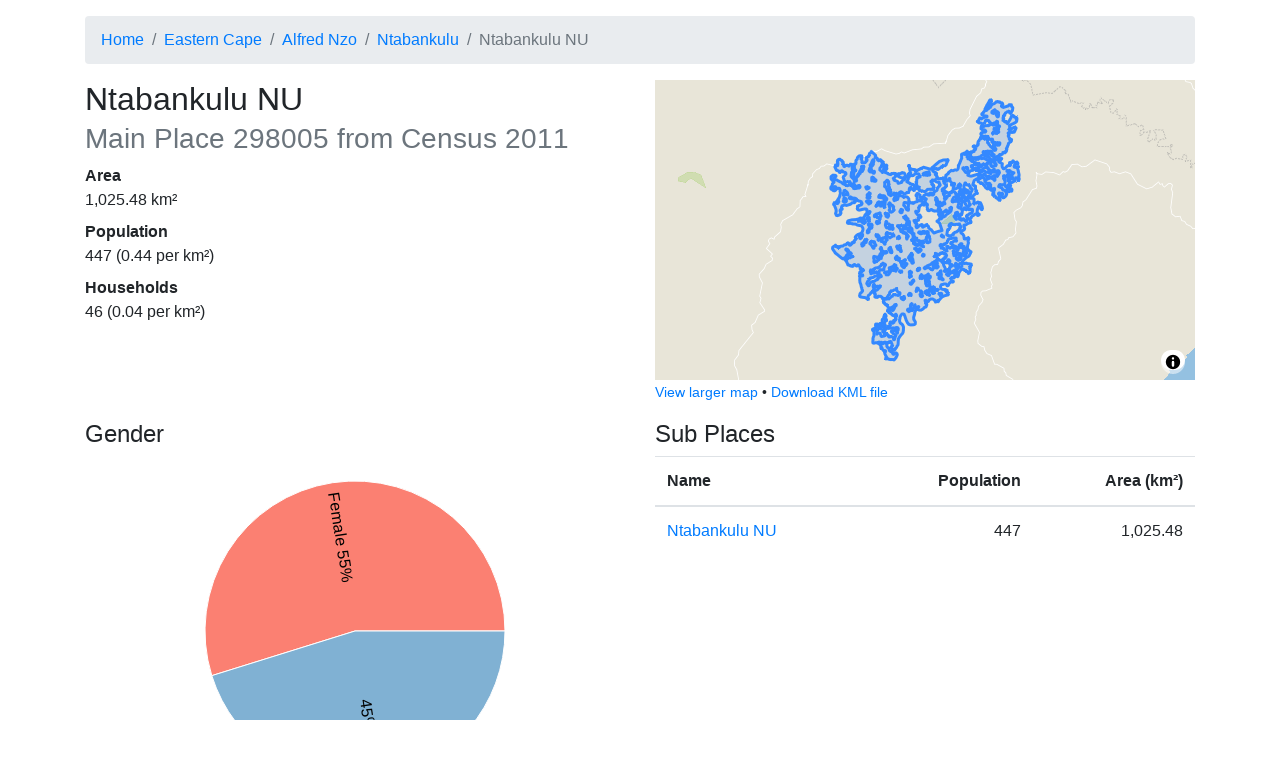

--- FILE ---
content_type: text/html; charset=utf-8
request_url: https://census.adrianfrith.com/place/298005
body_size: 4872
content:
<!doctype html>
      <html lang="">
        <head>
            <meta http-equiv="X-UA-Compatible" content="IE=edge" />
            <meta charset="utf-8" />
            <title data-rh="true">Census 2011: Main Place: Ntabankulu NU</title>
            <meta name="viewport" content="width=device-width, initial-scale=1, shrink-to-fit=no">
            <link rel="stylesheet" href="/static/css/client.d65db607.css">
            <script src="/static/js/client.cfc44b00.js" defer></script>
        </head>
        <body>
            <div id="root"><div class="py-3 container"><nav aria-label="breadcrumb"><ol class="breadcrumb"><li class="breadcrumb-item"><a href="/">Home</a></li><li class="breadcrumb-item"><a href="/place/2">Eastern Cape</a></li><li class="breadcrumb-item"><a href="/place/244">Alfred Nzo</a></li><li class="breadcrumb-item"><a href="/place/298">Ntabankulu</a></li><li class="breadcrumb-item active" aria-current="page">Ntabankulu NU</li></ol></nav><div class="row"><div class="col-lg-6"><h2>Ntabankulu NU<br/><small class="text-muted">Main Place<!-- --> <!-- -->298005<!-- --> from Census 2011</small></h2><dl><dt>Area</dt><dd>1,025.48<!-- --> km²</dd><dt>Population</dt><dd>447<!-- --> (<!-- -->0.44<!-- --> per km²)</dd><dt>Households</dt><dd>46<!-- --> (<!-- -->0.04<!-- --> per km²)</dd></dl></div><div class="col-lg-6"><div class="small-map" id="place-map" style="height:300px"></div><div><small><a href="/place/298005/map">View larger map</a> •<!-- --> <a href="/place/298005/kml">Download KML file</a></small></div></div></div><div class="mt-3 row"><div class="col-lg-6"><div class="pb-3"><h4>Gender</h4><div class="d-flex flex-column align-items-center"><div class="recharts-wrapper" style="position:relative;cursor:default;width:450px;height:350px"><svg cx="50%" cy="50%" class="recharts-surface" width="450" height="350" viewBox="0 0 450 350" version="1.1"><defs><clipPath id="recharts24310288-clip"><rect x="5" y="5" height="340" width="440"></rect></clipPath></defs><g class="recharts-layer recharts-pie"><g class="recharts-layer recharts-pie-sector"><path name="Female" cx="225" cy="175" stroke="#fff" fill="#fb8072" class="recharts-sector" d="M 375,175
    A 150,150,0,
    1,0,
    81.79790278118429,219.64481327246034
  L 225,175 Z"></path></g><g class="recharts-layer recharts-pie-sector"><path name="Male" cx="225" cy="175" stroke="#fff" fill="#80b1d3" class="recharts-sector" d="M 81.79790278118429,219.64481327246034
    A 150,150,0,
    0,0,
    375,175.00000000000003
  L 225,175 Z"></path></g><g class="recharts-layer recharts-pie-labels"><g class="recharts-layer"><text x="85" y="175" fill="black" text-anchor="start" dominant-baseline="central" transform="rotate(81.34228187919464, 225, 175)">Female 55%</text></g><g class="recharts-layer"><text x="365" y="175" fill="black" text-anchor="end" dominant-baseline="central" transform="rotate(-278.6577181208054, 225, 175)">45% Male</text></g></g></g></svg></div></div><div class="pb-2"><button aria-controls="collapse-text-Gender" aria-expanded="false" type="button" class="btn btn-secondary">Show table</button></div><div id="collapse-text-Gender" class="collapse"><table class="table"><thead><tr><th></th><th class="text-right">People</th><th class="text-right">Percentage</th></tr></thead><tbody><tr><td>Female</td><td class="text-right">245</td><td class="text-right">54.81%</td></tr><tr><td>Male</td><td class="text-right">202</td><td class="text-right">45.19%</td></tr></tbody></table></div></div><div class="pb-3"><h4>Age</h4><div class="d-flex flex-column align-items-center"><div class="recharts-wrapper" style="position:relative;cursor:default;width:450px;height:350px"><svg class="recharts-surface" width="450" height="350" viewBox="0 0 450 350" version="1.1"><defs><clipPath id="recharts24310290-clip"><rect x="5" y="5" height="280" width="440"></rect></clipPath></defs><g class="recharts-layer recharts-cartesian-axis recharts-xAxis xAxis"><line height="60" orientation="bottom" width="440" type="category" x="5" y="285" class="recharts-cartesian-axis-line" stroke="#666" fill="none" x1="5" y1="285" x2="445" y2="285"></line><g class="recharts-cartesian-axis-ticks"><g class="recharts-layer recharts-cartesian-axis-tick"><line height="60" orientation="bottom" width="440" type="category" x="5" y="285" class="recharts-cartesian-axis-tick-line" stroke="#666" fill="none" x1="17.22222222222222" y1="291" x2="17.22222222222222" y2="285"></line><g transform="translate(17.22222222222222,293)"><text x="0" y="0" dy="0" text-anchor="end" dominant-baseline="central" fill="#black" transform="rotate(-90)">0–4</text></g></g><g class="recharts-layer recharts-cartesian-axis-tick"><line height="60" orientation="bottom" width="440" type="category" x="5" y="285" class="recharts-cartesian-axis-tick-line" stroke="#666" fill="none" x1="41.666666666666664" y1="291" x2="41.666666666666664" y2="285"></line><g transform="translate(41.666666666666664,293)"><text x="0" y="0" dy="0" text-anchor="end" dominant-baseline="central" fill="#black" transform="rotate(-90)">5–9</text></g></g><g class="recharts-layer recharts-cartesian-axis-tick"><line height="60" orientation="bottom" width="440" type="category" x="5" y="285" class="recharts-cartesian-axis-tick-line" stroke="#666" fill="none" x1="66.11111111111111" y1="291" x2="66.11111111111111" y2="285"></line><g transform="translate(66.11111111111111,293)"><text x="0" y="0" dy="0" text-anchor="end" dominant-baseline="central" fill="#black" transform="rotate(-90)">10–14</text></g></g><g class="recharts-layer recharts-cartesian-axis-tick"><line height="60" orientation="bottom" width="440" type="category" x="5" y="285" class="recharts-cartesian-axis-tick-line" stroke="#666" fill="none" x1="90.55555555555554" y1="291" x2="90.55555555555554" y2="285"></line><g transform="translate(90.55555555555554,293)"><text x="0" y="0" dy="0" text-anchor="end" dominant-baseline="central" fill="#black" transform="rotate(-90)">15–19</text></g></g><g class="recharts-layer recharts-cartesian-axis-tick"><line height="60" orientation="bottom" width="440" type="category" x="5" y="285" class="recharts-cartesian-axis-tick-line" stroke="#666" fill="none" x1="115" y1="291" x2="115" y2="285"></line><g transform="translate(115,293)"><text x="0" y="0" dy="0" text-anchor="end" dominant-baseline="central" fill="#black" transform="rotate(-90)">20–24</text></g></g><g class="recharts-layer recharts-cartesian-axis-tick"><line height="60" orientation="bottom" width="440" type="category" x="5" y="285" class="recharts-cartesian-axis-tick-line" stroke="#666" fill="none" x1="139.44444444444443" y1="291" x2="139.44444444444443" y2="285"></line><g transform="translate(139.44444444444443,293)"><text x="0" y="0" dy="0" text-anchor="end" dominant-baseline="central" fill="#black" transform="rotate(-90)">25–29</text></g></g><g class="recharts-layer recharts-cartesian-axis-tick"><line height="60" orientation="bottom" width="440" type="category" x="5" y="285" class="recharts-cartesian-axis-tick-line" stroke="#666" fill="none" x1="163.88888888888889" y1="291" x2="163.88888888888889" y2="285"></line><g transform="translate(163.88888888888889,293)"><text x="0" y="0" dy="0" text-anchor="end" dominant-baseline="central" fill="#black" transform="rotate(-90)">30–34</text></g></g><g class="recharts-layer recharts-cartesian-axis-tick"><line height="60" orientation="bottom" width="440" type="category" x="5" y="285" class="recharts-cartesian-axis-tick-line" stroke="#666" fill="none" x1="188.33333333333331" y1="291" x2="188.33333333333331" y2="285"></line><g transform="translate(188.33333333333331,293)"><text x="0" y="0" dy="0" text-anchor="end" dominant-baseline="central" fill="#black" transform="rotate(-90)">35–39</text></g></g><g class="recharts-layer recharts-cartesian-axis-tick"><line height="60" orientation="bottom" width="440" type="category" x="5" y="285" class="recharts-cartesian-axis-tick-line" stroke="#666" fill="none" x1="212.77777777777777" y1="291" x2="212.77777777777777" y2="285"></line><g transform="translate(212.77777777777777,293)"><text x="0" y="0" dy="0" text-anchor="end" dominant-baseline="central" fill="#black" transform="rotate(-90)">40–44</text></g></g><g class="recharts-layer recharts-cartesian-axis-tick"><line height="60" orientation="bottom" width="440" type="category" x="5" y="285" class="recharts-cartesian-axis-tick-line" stroke="#666" fill="none" x1="237.22222222222223" y1="291" x2="237.22222222222223" y2="285"></line><g transform="translate(237.22222222222223,293)"><text x="0" y="0" dy="0" text-anchor="end" dominant-baseline="central" fill="#black" transform="rotate(-90)">45–49</text></g></g><g class="recharts-layer recharts-cartesian-axis-tick"><line height="60" orientation="bottom" width="440" type="category" x="5" y="285" class="recharts-cartesian-axis-tick-line" stroke="#666" fill="none" x1="261.66666666666663" y1="291" x2="261.66666666666663" y2="285"></line><g transform="translate(261.66666666666663,293)"><text x="0" y="0" dy="0" text-anchor="end" dominant-baseline="central" fill="#black" transform="rotate(-90)">50–54</text></g></g><g class="recharts-layer recharts-cartesian-axis-tick"><line height="60" orientation="bottom" width="440" type="category" x="5" y="285" class="recharts-cartesian-axis-tick-line" stroke="#666" fill="none" x1="286.1111111111111" y1="291" x2="286.1111111111111" y2="285"></line><g transform="translate(286.1111111111111,293)"><text x="0" y="0" dy="0" text-anchor="end" dominant-baseline="central" fill="#black" transform="rotate(-90)">55–59</text></g></g><g class="recharts-layer recharts-cartesian-axis-tick"><line height="60" orientation="bottom" width="440" type="category" x="5" y="285" class="recharts-cartesian-axis-tick-line" stroke="#666" fill="none" x1="310.55555555555554" y1="291" x2="310.55555555555554" y2="285"></line><g transform="translate(310.55555555555554,293)"><text x="0" y="0" dy="0" text-anchor="end" dominant-baseline="central" fill="#black" transform="rotate(-90)">60–64</text></g></g><g class="recharts-layer recharts-cartesian-axis-tick"><line height="60" orientation="bottom" width="440" type="category" x="5" y="285" class="recharts-cartesian-axis-tick-line" stroke="#666" fill="none" x1="335" y1="291" x2="335" y2="285"></line><g transform="translate(335,293)"><text x="0" y="0" dy="0" text-anchor="end" dominant-baseline="central" fill="#black" transform="rotate(-90)">65–69</text></g></g><g class="recharts-layer recharts-cartesian-axis-tick"><line height="60" orientation="bottom" width="440" type="category" x="5" y="285" class="recharts-cartesian-axis-tick-line" stroke="#666" fill="none" x1="359.4444444444444" y1="291" x2="359.4444444444444" y2="285"></line><g transform="translate(359.4444444444444,293)"><text x="0" y="0" dy="0" text-anchor="end" dominant-baseline="central" fill="#black" transform="rotate(-90)">70–74</text></g></g><g class="recharts-layer recharts-cartesian-axis-tick"><line height="60" orientation="bottom" width="440" type="category" x="5" y="285" class="recharts-cartesian-axis-tick-line" stroke="#666" fill="none" x1="383.88888888888886" y1="291" x2="383.88888888888886" y2="285"></line><g transform="translate(383.88888888888886,293)"><text x="0" y="0" dy="0" text-anchor="end" dominant-baseline="central" fill="#black" transform="rotate(-90)">75–79</text></g></g><g class="recharts-layer recharts-cartesian-axis-tick"><line height="60" orientation="bottom" width="440" type="category" x="5" y="285" class="recharts-cartesian-axis-tick-line" stroke="#666" fill="none" x1="408.3333333333333" y1="291" x2="408.3333333333333" y2="285"></line><g transform="translate(408.3333333333333,293)"><text x="0" y="0" dy="0" text-anchor="end" dominant-baseline="central" fill="#black" transform="rotate(-90)">80–84</text></g></g><g class="recharts-layer recharts-cartesian-axis-tick"><line height="60" orientation="bottom" width="440" type="category" x="5" y="285" class="recharts-cartesian-axis-tick-line" stroke="#666" fill="none" x1="432.77777777777777" y1="291" x2="432.77777777777777" y2="285"></line><g transform="translate(432.77777777777777,293)"><text x="0" y="0" dy="0" text-anchor="end" dominant-baseline="central" fill="#black" transform="rotate(-90)">85+</text></g></g></g></g><g class="recharts-layer recharts-bar"><g class="recharts-layer recharts-bar-rectangles"><g class="recharts-layer recharts-bar-rectangle"><path fill="#80b1d3" width="19" height="235.2" x="7.444444444444445" y="49.80000000000001" radius="0" class="recharts-rectangle" d="M 7.444444444444445,49.80000000000001 h 19 v 235.2 h -19 Z"></path></g><g class="recharts-layer recharts-bar-rectangle"><path fill="#80b1d3" width="19" height="173.60000000000002" x="31.888888888888886" y="111.39999999999999" radius="0" class="recharts-rectangle" d="M 31.888888888888886,111.39999999999999 h 19 v 173.60000000000002 h -19 Z"></path></g><g class="recharts-layer recharts-bar-rectangle"><path fill="#80b1d3" width="19" height="182" x="56.33333333333333" y="103" radius="0" class="recharts-rectangle" d="M 56.33333333333333,103 h 19 v 182 h -19 Z"></path></g><g class="recharts-layer recharts-bar-rectangle"><path fill="#80b1d3" width="19" height="176.39999999999998" x="80.77777777777777" y="108.60000000000001" radius="0" class="recharts-rectangle" d="M 80.77777777777777,108.60000000000001 h 19 v 176.39999999999998 h -19 Z"></path></g><g class="recharts-layer recharts-bar-rectangle"><path fill="#80b1d3" width="19" height="95.20000000000005" x="105.22222222222221" y="189.79999999999995" radius="0" class="recharts-rectangle" d="M 105.22222222222221,189.79999999999995 h 19 v 95.20000000000005 h -19 Z"></path></g><g class="recharts-layer recharts-bar-rectangle"><path fill="#80b1d3" width="19" height="58.79999999999998" x="129.66666666666666" y="226.20000000000002" radius="0" class="recharts-rectangle" d="M 129.66666666666666,226.20000000000002 h 19 v 58.79999999999998 h -19 Z"></path></g><g class="recharts-layer recharts-bar-rectangle"><path fill="#80b1d3" width="19" height="36.400000000000006" x="154.11111111111111" y="248.6" radius="0" class="recharts-rectangle" d="M 154.11111111111111,248.6 h 19 v 36.400000000000006 h -19 Z"></path></g><g class="recharts-layer recharts-bar-rectangle"><path fill="#80b1d3" width="19" height="47.60000000000002" x="178.55555555555554" y="237.39999999999998" radius="0" class="recharts-rectangle" d="M 178.55555555555554,237.39999999999998 h 19 v 47.60000000000002 h -19 Z"></path></g><g class="recharts-layer recharts-bar-rectangle"><path fill="#80b1d3" width="19" height="50.39999999999998" x="203" y="234.60000000000002" radius="0" class="recharts-rectangle" d="M 203,234.60000000000002 h 19 v 50.39999999999998 h -19 Z"></path></g><g class="recharts-layer recharts-bar-rectangle"><path fill="#80b1d3" width="19" height="42" x="227.44444444444446" y="243" radius="0" class="recharts-rectangle" d="M 227.44444444444446,243 h 19 v 42 h -19 Z"></path></g><g class="recharts-layer recharts-bar-rectangle"><path fill="#80b1d3" width="19" height="30.799999999999983" x="251.88888888888889" y="254.20000000000002" radius="0" class="recharts-rectangle" d="M 251.88888888888889,254.20000000000002 h 19 v 30.799999999999983 h -19 Z"></path></g><g class="recharts-layer recharts-bar-rectangle"><path fill="#80b1d3" width="19" height="19.600000000000023" x="276.3333333333333" y="265.4" radius="0" class="recharts-rectangle" d="M 276.3333333333333,265.4 h 19 v 19.600000000000023 h -19 Z"></path></g><g class="recharts-layer recharts-bar-rectangle"><path fill="#80b1d3" width="19" height="33.599999999999994" x="300.77777777777777" y="251.4" radius="0" class="recharts-rectangle" d="M 300.77777777777777,251.4 h 19 v 33.599999999999994 h -19 Z"></path></g><g class="recharts-layer recharts-bar-rectangle"><path fill="#80b1d3" width="19" height="11.200000000000045" x="325.22222222222223" y="273.79999999999995" radius="0" class="recharts-rectangle" d="M 325.22222222222223,273.79999999999995 h 19 v 11.200000000000045 h -19 Z"></path></g><g class="recharts-layer recharts-bar-rectangle"><path fill="#80b1d3" width="19" height="25.19999999999999" x="349.66666666666663" y="259.8" radius="0" class="recharts-rectangle" d="M 349.66666666666663,259.8 h 19 v 25.19999999999999 h -19 Z"></path></g><g class="recharts-layer recharts-bar-rectangle"><path fill="#80b1d3" width="19" height="22.400000000000034" x="374.1111111111111" y="262.59999999999997" radius="0" class="recharts-rectangle" d="M 374.1111111111111,262.59999999999997 h 19 v 22.400000000000034 h -19 Z"></path></g><g class="recharts-layer recharts-bar-rectangle"><path fill="#80b1d3" width="19" height="2.8000000000000114" x="398.55555555555554" y="282.2" radius="0" class="recharts-rectangle" d="M 398.55555555555554,282.2 h 19 v 2.8000000000000114 h -19 Z"></path></g><g class="recharts-layer recharts-bar-rectangle"><path fill="#80b1d3" width="19" height="8.400000000000034" x="423" y="276.59999999999997" radius="0" class="recharts-rectangle" d="M 423,276.59999999999997 h 19 v 8.400000000000034 h -19 Z"></path></g></g></g></svg></div></div><div class="pb-2"><button aria-controls="collapse-text-Age" aria-expanded="false" type="button" class="btn btn-secondary">Show table</button></div><div id="collapse-text-Age" class="collapse"><table class="table"><thead><tr><th></th><th class="text-right">People</th><th class="text-right">Percentage</th></tr></thead><tbody><tr><td>0–4</td><td class="text-right">84</td><td class="text-right">18.79%</td></tr><tr><td>5–9</td><td class="text-right">62</td><td class="text-right">13.87%</td></tr><tr><td>10–14</td><td class="text-right">65</td><td class="text-right">14.54%</td></tr><tr><td>15–19</td><td class="text-right">63</td><td class="text-right">14.09%</td></tr><tr><td>20–24</td><td class="text-right">34</td><td class="text-right">7.61%</td></tr><tr><td>25–29</td><td class="text-right">21</td><td class="text-right">4.70%</td></tr><tr><td>30–34</td><td class="text-right">13</td><td class="text-right">2.91%</td></tr><tr><td>35–39</td><td class="text-right">17</td><td class="text-right">3.80%</td></tr><tr><td>40–44</td><td class="text-right">18</td><td class="text-right">4.03%</td></tr><tr><td>45–49</td><td class="text-right">15</td><td class="text-right">3.36%</td></tr><tr><td>50–54</td><td class="text-right">11</td><td class="text-right">2.46%</td></tr><tr><td>55–59</td><td class="text-right">7</td><td class="text-right">1.57%</td></tr><tr><td>60–64</td><td class="text-right">12</td><td class="text-right">2.68%</td></tr><tr><td>65–69</td><td class="text-right">4</td><td class="text-right">0.89%</td></tr><tr><td>70–74</td><td class="text-right">9</td><td class="text-right">2.01%</td></tr><tr><td>75–79</td><td class="text-right">8</td><td class="text-right">1.79%</td></tr><tr><td>80–84</td><td class="text-right">1</td><td class="text-right">0.22%</td></tr><tr><td>85+</td><td class="text-right">3</td><td class="text-right">0.67%</td></tr></tbody></table></div></div><div class="pb-3"><h4>Population group</h4><div class="d-flex flex-column align-items-center"><div class="recharts-wrapper" style="position:relative;cursor:default;width:450px;height:350px"><svg cx="50%" cy="50%" class="recharts-surface" width="450" height="350" viewBox="0 0 450 350" version="1.1"><defs><clipPath id="recharts24310293-clip"><rect x="5" y="5" height="340" width="440"></rect></clipPath></defs><g class="recharts-layer recharts-pie"><g class="recharts-layer recharts-pie-sector"><path name="Black African" cx="225" cy="175" stroke="#fff" fill="#8dd3c7" class="recharts-sector" d="M 375,175
    A 150,150,0,
    1,0,
    364.32631553292043,230.57137572546768
  L 225,175 Z"></path></g><g class="recharts-layer recharts-pie-sector"><path name="Coloured" cx="225" cy="175" stroke="#fff" fill="#ffffb3" class="recharts-sector" d="M 364.32631553292043,230.57137572546768
    A 150,150,0,
    0,0,
    374.76296552128304,183.42936286269554
  L 225,175 Z"></path></g><g class="recharts-layer recharts-pie-sector"><path name="White" cx="225" cy="175" stroke="#fff" fill="#fb8072" class="recharts-sector" d="M 374.76296552128304,183.42936286269554
    A 150,150,0,
    0,0,
    375,174.99999999999991
  L 225,175 Z"></path></g><g class="recharts-layer recharts-pie-sector"></g><g class="recharts-layer recharts-pie-sector"></g><g class="recharts-layer recharts-pie-labels"><g class="recharts-layer"><text x="85" y="175" fill="black" text-anchor="start" dominant-baseline="central" transform="rotate(10.8724832214765, 225, 175)">Black African 94%</text></g><g class="recharts-layer"><text x="365" y="175" fill="black" text-anchor="end" dominant-baseline="central" transform="rotate(-347.51677852348996, 225, 175)">5% Coloured</text></g><g class="recharts-layer"></g><g class="recharts-layer"></g><g class="recharts-layer"></g></g></g></svg></div></div><div class="pb-2"><button aria-controls="collapse-text-Population group" aria-expanded="false" type="button" class="btn btn-secondary">Show table</button></div><div id="collapse-text-Population group" class="collapse"><table class="table"><thead><tr><th></th><th class="text-right">People</th><th class="text-right">Percentage</th></tr></thead><tbody><tr><td>Black African</td><td class="text-right">420</td><td class="text-right">93.96%</td></tr><tr><td>Coloured</td><td class="text-right">23</td><td class="text-right">5.15%</td></tr><tr><td>White</td><td class="text-right">4</td><td class="text-right">0.89%</td></tr></tbody></table></div></div><div class="pb-3"><h4>First language</h4><div class="d-flex flex-column align-items-center"><div class="recharts-wrapper" style="position:relative;cursor:default;width:450px;height:350px"><svg cx="50%" cy="50%" class="recharts-surface" width="450" height="350" viewBox="0 0 450 350" version="1.1"><defs><clipPath id="recharts24310295-clip"><rect x="5" y="5" height="340" width="440"></rect></clipPath></defs><g class="recharts-layer recharts-pie"><g class="recharts-layer recharts-pie-sector"><path name="isiXhosa" cx="225" cy="175" stroke="#fff" fill="#ccebc5" class="recharts-sector" d="M 375,175
    A 150,150,0,
    1,0,
    315.64467117200536,294.51377990892524
  L 225,175 Z"></path></g><g class="recharts-layer recharts-pie-sector"><path name="Afrikaans" cx="225" cy="175" stroke="#fff" fill="#8dd3c7" class="recharts-sector" d="M 315.64467117200536,294.51377990892524
    A 150,150,0,
    0,0,
    351.50077806933086,255.60740132180104
  L 225,175 Z"></path></g><g class="recharts-layer recharts-pie-sector"><path name="English" cx="225" cy="175" stroke="#fff" fill="#ffffb3" class="recharts-sector" d="M 351.50077806933086,255.60740132180104
    A 150,150,0,
    0,0,
    367.0893081777024,223.06899730160714
  L 225,175 Z"></path></g><g class="recharts-layer recharts-pie-sector"><path name="isiNdebele" cx="225" cy="175" stroke="#fff" fill="#ffed6f" class="recharts-sector" d="M 367.0893081777024,223.06899730160714
    A 150,150,0,
    0,0,
    371.1541802127447,208.74841635307584
  L 225,175 Z"></path></g><g class="recharts-layer recharts-pie-sector"><path name="Sign language" cx="225" cy="175" stroke="#fff" fill="#d9d9d9" class="recharts-sector" d="M 371.1541802127447,208.74841635307584
    A 150,150,0,
    0,0,
    373.1781282127079,198.3075592754432
  L 225,175 Z"></path></g><g class="recharts-layer recharts-pie-sector"><path name="Sepedi" cx="225" cy="175" stroke="#fff" fill="#bebada" class="recharts-sector" d="M 373.1781282127079,198.3075592754432
    A 150,150,0,
    0,0,
    374.03544382446694,191.98341791407594
  L 225,175 Z"></path></g><g class="recharts-layer recharts-pie-sector"><path name="Setswana" cx="225" cy="175" stroke="#fff" fill="#80b1d3" class="recharts-sector" d="M 374.03544382446694,191.98341791407594
    A 150,150,0,
    0,0,
    374.6229737932596,185.6285329778642
  L 225,175 Z"></path></g><g class="recharts-layer recharts-pie-sector"><path name="isiZulu" cx="225" cy="175" stroke="#fff" fill="#bc80bd" class="recharts-sector" d="M 374.6229737932596,185.6285329778642
    A 150,150,0,
    0,0,
    374.9396545657034,179.25440815126373
  L 225,175 Z"></path></g><g class="recharts-layer recharts-pie-sector"><path name="Sesotho" cx="225" cy="175" stroke="#fff" fill="#fb8072" class="recharts-sector" d="M 374.9396545657034,179.25440815126373
    A 150,150,0,
    0,0,
    375,175.0000000000003
  L 225,175 Z"></path></g><g class="recharts-layer recharts-pie-sector"></g><g class="recharts-layer recharts-pie-sector"></g><g class="recharts-layer recharts-pie-sector"></g><g class="recharts-layer recharts-pie-sector"></g><g class="recharts-layer recharts-pie-labels"><g class="recharts-layer"><text x="85" y="175" fill="black" text-anchor="start" dominant-baseline="central" transform="rotate(26.410835214446962, 225, 175)">isiXhosa 85%</text></g><g class="recharts-layer"><text x="365" y="175" fill="black" text-anchor="end" dominant-baseline="central" transform="rotate(-317.3363431151241, 225, 175)">6% Afrikaans</text></g><g class="recharts-layer"><text x="365" y="175" fill="black" text-anchor="end" dominant-baseline="central" transform="rotate(-334.40180586907445, 225, 175)">4% English</text></g><g class="recharts-layer"></g><g class="recharts-layer"></g><g class="recharts-layer"></g><g class="recharts-layer"></g><g class="recharts-layer"></g><g class="recharts-layer"></g><g class="recharts-layer"></g><g class="recharts-layer"></g><g class="recharts-layer"></g><g class="recharts-layer"></g></g></g></svg></div><div class="font-italic mb-3">4<!-- --> &quot;Not applicable&quot; records excluded.</div></div><div class="pb-2"><button aria-controls="collapse-text-First language" aria-expanded="false" type="button" class="btn btn-secondary">Show table</button></div><div id="collapse-text-First language" class="collapse"><table class="table"><thead><tr><th></th><th class="text-right">People</th><th class="text-right">Percentage</th></tr></thead><tbody><tr><td>isiXhosa</td><td class="text-right">378</td><td class="text-right">85.33%</td></tr><tr><td>Afrikaans</td><td class="text-right">25</td><td class="text-right">5.64%</td></tr><tr><td>English</td><td class="text-right">17</td><td class="text-right">3.84%</td></tr><tr><td>isiNdebele</td><td class="text-right">7</td><td class="text-right">1.58%</td></tr><tr><td>Sign language</td><td class="text-right">5</td><td class="text-right">1.13%</td></tr><tr><td>Sepedi</td><td class="text-right">3</td><td class="text-right">0.68%</td></tr><tr><td>Setswana</td><td class="text-right">3</td><td class="text-right">0.68%</td></tr><tr><td>isiZulu</td><td class="text-right">3</td><td class="text-right">0.68%</td></tr><tr><td>Sesotho</td><td class="text-right">2</td><td class="text-right">0.45%</td></tr><tr><td>Not applicable</td><td class="text-right">4</td><td class="text-right"></td></tr></tbody></table></div></div></div><div class="col-lg-6"><h4>Sub Places</h4><table class="table"><thead><tr><th>Name</th><th class="text-right">Population</th><th class="text-right">Area (km²)</th></tr></thead><tbody><tr><td><a href="/place/298005001">Ntabankulu NU</a></td><td class="text-right">447</td><td class="text-right">1,025.48</td></tr></tbody></table></div></div><footer id="footer" class="mt-4">This site is developed by <a href="https://adrian.frith.dev/">Adrian Frith</a>. This site is not affiliated with <a href="http://www.statssa.gov.za/">Statistics South Africa</a>, nor is it affiliated with my employer. Statistics South Africa is the source of the basic data, while the information displayed results from my own processing of the census data. Population statistics were obtained from the Census 2011 Community Profile Databases, and geographical areas were calculated from the Census 2011 GIS DVD.</footer></div></div>
            <script nonce="undefined">
              window.__APOLLO_STATE__ = {"PlaceType:mainplace":{"__typename":"PlaceType","name":"mainplace","descrip":"Main Place"},"PlaceType:province":{"__typename":"PlaceType","name":"province","descrip":"Province"},"Place:2":{"__typename":"Place","code":"2","name":"Eastern Cape","type":{"__ref":"PlaceType:province"}},"PlaceType:district":{"__typename":"PlaceType","name":"district","descrip":"District Municipality"},"Place:244":{"__typename":"Place","code":"244","name":"Alfred Nzo","type":{"__ref":"PlaceType:district"}},"PlaceType:local":{"__typename":"PlaceType","name":"local","descrip":"Local Municipality"},"Place:298":{"__typename":"Place","code":"298","name":"Ntabankulu","type":{"__ref":"PlaceType:local"}},"PlaceType:subplace":{"__typename":"PlaceType","name":"subplace","descrip":"Sub Place"},"Place:298005001":{"__typename":"Place","code":"298005001","name":"Ntabankulu NU","type":{"__ref":"PlaceType:subplace"},"population":447,"area":1025.4775102051274},"Variable:1":{"__typename":"Variable","id":"1","name":"Gender"},"Variable:2":{"__typename":"Variable","id":"2","name":"Population group"},"Variable:3":{"__typename":"Variable","id":"3","name":"First language"},"Variable:5":{"__typename":"Variable","id":"5","name":"Age"},"Place:298005":{"__typename":"Place","code":"298005","name":"Ntabankulu NU","type":{"__ref":"PlaceType:mainplace"},"fullParents":[{"__ref":"Place:2"},{"__ref":"Place:244"},{"__ref":"Place:298"}],"children":[{"__ref":"Place:298005001"}],"population":447,"households":46,"area":1025.4775102051274,"variables":[{"__typename":"PlaceVariable","variable":{"__ref":"Variable:1"},"values":[{"__typename":"LabelValue","label":"Male","value":202},{"__typename":"LabelValue","label":"Female","value":245}]},{"__typename":"PlaceVariable","variable":{"__ref":"Variable:2"},"values":[{"__typename":"LabelValue","label":"Black African","value":420},{"__typename":"LabelValue","label":"Coloured","value":23},{"__typename":"LabelValue","label":"Indian or Asian","value":0},{"__typename":"LabelValue","label":"White","value":4},{"__typename":"LabelValue","label":"Other","value":0}]},{"__typename":"PlaceVariable","variable":{"__ref":"Variable:3"},"values":[{"__typename":"LabelValue","label":"Afrikaans","value":25},{"__typename":"LabelValue","label":"English","value":17},{"__typename":"LabelValue","label":"Sepedi","value":3},{"__typename":"LabelValue","label":"Sesotho","value":2},{"__typename":"LabelValue","label":"Setswana","value":3},{"__typename":"LabelValue","label":"SiSwati","value":0},{"__typename":"LabelValue","label":"Tshivenda","value":0},{"__typename":"LabelValue","label":"Xitsonga","value":0},{"__typename":"LabelValue","label":"Other","value":0},{"__typename":"LabelValue","label":"isiZulu","value":3},{"__typename":"LabelValue","label":"isiNdebele","value":7},{"__typename":"LabelValue","label":"isiXhosa","value":378},{"__typename":"LabelValue","label":"Sign language","value":5},{"__typename":"LabelValue","label":"Not applicable","value":4}]},{"__typename":"PlaceVariable","variable":{"__ref":"Variable:5"},"values":[{"__typename":"LabelValue","label":"0","value":14},{"__typename":"LabelValue","label":"1","value":16},{"__typename":"LabelValue","label":"2","value":19},{"__typename":"LabelValue","label":"3","value":16},{"__typename":"LabelValue","label":"4","value":19},{"__typename":"LabelValue","label":"5","value":10},{"__typename":"LabelValue","label":"6","value":16},{"__typename":"LabelValue","label":"7","value":19},{"__typename":"LabelValue","label":"8","value":7},{"__typename":"LabelValue","label":"9","value":10},{"__typename":"LabelValue","label":"10","value":17},{"__typename":"LabelValue","label":"11","value":14},{"__typename":"LabelValue","label":"12","value":9},{"__typename":"LabelValue","label":"13","value":12},{"__typename":"LabelValue","label":"14","value":13},{"__typename":"LabelValue","label":"15","value":15},{"__typename":"LabelValue","label":"16","value":12},{"__typename":"LabelValue","label":"17","value":13},{"__typename":"LabelValue","label":"18","value":10},{"__typename":"LabelValue","label":"19","value":13},{"__typename":"LabelValue","label":"20","value":9},{"__typename":"LabelValue","label":"21","value":8},{"__typename":"LabelValue","label":"22","value":4},{"__typename":"LabelValue","label":"23","value":9},{"__typename":"LabelValue","label":"24","value":4},{"__typename":"LabelValue","label":"25","value":3},{"__typename":"LabelValue","label":"26","value":4},{"__typename":"LabelValue","label":"27","value":4},{"__typename":"LabelValue","label":"28","value":3},{"__typename":"LabelValue","label":"29","value":7},{"__typename":"LabelValue","label":"30","value":3},{"__typename":"LabelValue","label":"31","value":3},{"__typename":"LabelValue","label":"32","value":1},{"__typename":"LabelValue","label":"33","value":4},{"__typename":"LabelValue","label":"34","value":2},{"__typename":"LabelValue","label":"35","value":2},{"__typename":"LabelValue","label":"36","value":6},{"__typename":"LabelValue","label":"37","value":1},{"__typename":"LabelValue","label":"38","value":2},{"__typename":"LabelValue","label":"39","value":6},{"__typename":"LabelValue","label":"40","value":2},{"__typename":"LabelValue","label":"41","value":5},{"__typename":"LabelValue","label":"42","value":5},{"__typename":"LabelValue","label":"43","value":2},{"__typename":"LabelValue","label":"44","value":4},{"__typename":"LabelValue","label":"45","value":1},{"__typename":"LabelValue","label":"46","value":5},{"__typename":"LabelValue","label":"47","value":1},{"__typename":"LabelValue","label":"48","value":2},{"__typename":"LabelValue","label":"49","value":6},{"__typename":"LabelValue","label":"50","value":2},{"__typename":"LabelValue","label":"51","value":3},{"__typename":"LabelValue","label":"52","value":2},{"__typename":"LabelValue","label":"53","value":2},{"__typename":"LabelValue","label":"54","value":2},{"__typename":"LabelValue","label":"55","value":1},{"__typename":"LabelValue","label":"56","value":4},{"__typename":"LabelValue","label":"57","value":2},{"__typename":"LabelValue","label":"58","value":0},{"__typename":"LabelValue","label":"59","value":0},{"__typename":"LabelValue","label":"60","value":2},{"__typename":"LabelValue","label":"61","value":5},{"__typename":"LabelValue","label":"62","value":1},{"__typename":"LabelValue","label":"63","value":2},{"__typename":"LabelValue","label":"64","value":2},{"__typename":"LabelValue","label":"65","value":1},{"__typename":"LabelValue","label":"66","value":0},{"__typename":"LabelValue","label":"67","value":1},{"__typename":"LabelValue","label":"68","value":1},{"__typename":"LabelValue","label":"69","value":1},{"__typename":"LabelValue","label":"70","value":2},{"__typename":"LabelValue","label":"71","value":2},{"__typename":"LabelValue","label":"72","value":3},{"__typename":"LabelValue","label":"73","value":1},{"__typename":"LabelValue","label":"74","value":1},{"__typename":"LabelValue","label":"75","value":1},{"__typename":"LabelValue","label":"76","value":3},{"__typename":"LabelValue","label":"77","value":2},{"__typename":"LabelValue","label":"78","value":1},{"__typename":"LabelValue","label":"79","value":1},{"__typename":"LabelValue","label":"80","value":0},{"__typename":"LabelValue","label":"81","value":1},{"__typename":"LabelValue","label":"82","value":0},{"__typename":"LabelValue","label":"83","value":0},{"__typename":"LabelValue","label":"84","value":0},{"__typename":"LabelValue","label":"85","value":0},{"__typename":"LabelValue","label":"86","value":0},{"__typename":"LabelValue","label":"87","value":0},{"__typename":"LabelValue","label":"88","value":0},{"__typename":"LabelValue","label":"89","value":0},{"__typename":"LabelValue","label":"90","value":0},{"__typename":"LabelValue","label":"91","value":2},{"__typename":"LabelValue","label":"92","value":0},{"__typename":"LabelValue","label":"93","value":1},{"__typename":"LabelValue","label":"94","value":0},{"__typename":"LabelValue","label":"95","value":0},{"__typename":"LabelValue","label":"96","value":0},{"__typename":"LabelValue","label":"97","value":0},{"__typename":"LabelValue","label":"98","value":0},{"__typename":"LabelValue","label":"99","value":0},{"__typename":"LabelValue","label":"100","value":0},{"__typename":"LabelValue","label":"101","value":0},{"__typename":"LabelValue","label":"102","value":0},{"__typename":"LabelValue","label":"103","value":0},{"__typename":"LabelValue","label":"104","value":0},{"__typename":"LabelValue","label":"105","value":0},{"__typename":"LabelValue","label":"106","value":0},{"__typename":"LabelValue","label":"107","value":0},{"__typename":"LabelValue","label":"108","value":0},{"__typename":"LabelValue","label":"109","value":0},{"__typename":"LabelValue","label":"110","value":0},{"__typename":"LabelValue","label":"111","value":0},{"__typename":"LabelValue","label":"112","value":0},{"__typename":"LabelValue","label":"113","value":0},{"__typename":"LabelValue","label":"114","value":0},{"__typename":"LabelValue","label":"115","value":0},{"__typename":"LabelValue","label":"116","value":0},{"__typename":"LabelValue","label":"117","value":0},{"__typename":"LabelValue","label":"118","value":0},{"__typename":"LabelValue","label":"119","value":0},{"__typename":"LabelValue","label":"120","value":0}]}],"bbox":[29.057109833000027,-31.29833030599997,29.562299729000074,-30.700839995999956]},"ROOT_QUERY":{"__typename":"Query","place({\"code\":\"298005\"})":{"__ref":"Place:298005"}}}
            </script>
        </body>
      </html>